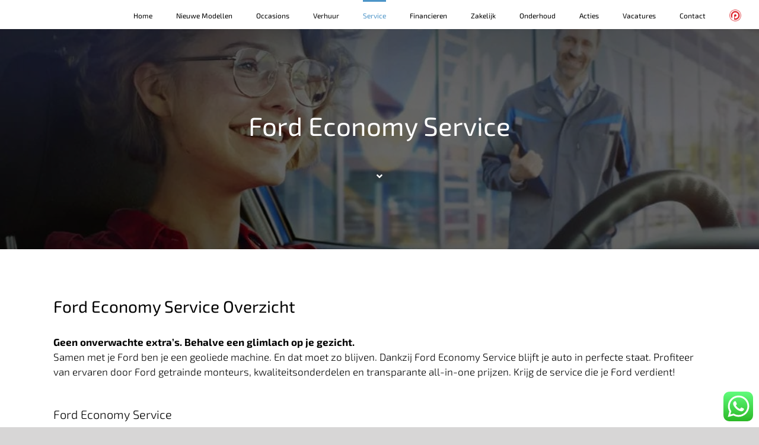

--- FILE ---
content_type: text/html; charset=utf-8
request_url: https://www.google.com/recaptcha/api2/anchor?ar=1&k=6LfNSq4ZAAAAANEziLx3k0MJaHYWG6_6vQ05bftI&co=aHR0cHM6Ly9hdXRvenV0cGhlbi1sb2NoZW0ubmw6NDQz&hl=en&v=PoyoqOPhxBO7pBk68S4YbpHZ&size=invisible&anchor-ms=20000&execute-ms=30000&cb=jjapfum6cujv
body_size: 48582
content:
<!DOCTYPE HTML><html dir="ltr" lang="en"><head><meta http-equiv="Content-Type" content="text/html; charset=UTF-8">
<meta http-equiv="X-UA-Compatible" content="IE=edge">
<title>reCAPTCHA</title>
<style type="text/css">
/* cyrillic-ext */
@font-face {
  font-family: 'Roboto';
  font-style: normal;
  font-weight: 400;
  font-stretch: 100%;
  src: url(//fonts.gstatic.com/s/roboto/v48/KFO7CnqEu92Fr1ME7kSn66aGLdTylUAMa3GUBHMdazTgWw.woff2) format('woff2');
  unicode-range: U+0460-052F, U+1C80-1C8A, U+20B4, U+2DE0-2DFF, U+A640-A69F, U+FE2E-FE2F;
}
/* cyrillic */
@font-face {
  font-family: 'Roboto';
  font-style: normal;
  font-weight: 400;
  font-stretch: 100%;
  src: url(//fonts.gstatic.com/s/roboto/v48/KFO7CnqEu92Fr1ME7kSn66aGLdTylUAMa3iUBHMdazTgWw.woff2) format('woff2');
  unicode-range: U+0301, U+0400-045F, U+0490-0491, U+04B0-04B1, U+2116;
}
/* greek-ext */
@font-face {
  font-family: 'Roboto';
  font-style: normal;
  font-weight: 400;
  font-stretch: 100%;
  src: url(//fonts.gstatic.com/s/roboto/v48/KFO7CnqEu92Fr1ME7kSn66aGLdTylUAMa3CUBHMdazTgWw.woff2) format('woff2');
  unicode-range: U+1F00-1FFF;
}
/* greek */
@font-face {
  font-family: 'Roboto';
  font-style: normal;
  font-weight: 400;
  font-stretch: 100%;
  src: url(//fonts.gstatic.com/s/roboto/v48/KFO7CnqEu92Fr1ME7kSn66aGLdTylUAMa3-UBHMdazTgWw.woff2) format('woff2');
  unicode-range: U+0370-0377, U+037A-037F, U+0384-038A, U+038C, U+038E-03A1, U+03A3-03FF;
}
/* math */
@font-face {
  font-family: 'Roboto';
  font-style: normal;
  font-weight: 400;
  font-stretch: 100%;
  src: url(//fonts.gstatic.com/s/roboto/v48/KFO7CnqEu92Fr1ME7kSn66aGLdTylUAMawCUBHMdazTgWw.woff2) format('woff2');
  unicode-range: U+0302-0303, U+0305, U+0307-0308, U+0310, U+0312, U+0315, U+031A, U+0326-0327, U+032C, U+032F-0330, U+0332-0333, U+0338, U+033A, U+0346, U+034D, U+0391-03A1, U+03A3-03A9, U+03B1-03C9, U+03D1, U+03D5-03D6, U+03F0-03F1, U+03F4-03F5, U+2016-2017, U+2034-2038, U+203C, U+2040, U+2043, U+2047, U+2050, U+2057, U+205F, U+2070-2071, U+2074-208E, U+2090-209C, U+20D0-20DC, U+20E1, U+20E5-20EF, U+2100-2112, U+2114-2115, U+2117-2121, U+2123-214F, U+2190, U+2192, U+2194-21AE, U+21B0-21E5, U+21F1-21F2, U+21F4-2211, U+2213-2214, U+2216-22FF, U+2308-230B, U+2310, U+2319, U+231C-2321, U+2336-237A, U+237C, U+2395, U+239B-23B7, U+23D0, U+23DC-23E1, U+2474-2475, U+25AF, U+25B3, U+25B7, U+25BD, U+25C1, U+25CA, U+25CC, U+25FB, U+266D-266F, U+27C0-27FF, U+2900-2AFF, U+2B0E-2B11, U+2B30-2B4C, U+2BFE, U+3030, U+FF5B, U+FF5D, U+1D400-1D7FF, U+1EE00-1EEFF;
}
/* symbols */
@font-face {
  font-family: 'Roboto';
  font-style: normal;
  font-weight: 400;
  font-stretch: 100%;
  src: url(//fonts.gstatic.com/s/roboto/v48/KFO7CnqEu92Fr1ME7kSn66aGLdTylUAMaxKUBHMdazTgWw.woff2) format('woff2');
  unicode-range: U+0001-000C, U+000E-001F, U+007F-009F, U+20DD-20E0, U+20E2-20E4, U+2150-218F, U+2190, U+2192, U+2194-2199, U+21AF, U+21E6-21F0, U+21F3, U+2218-2219, U+2299, U+22C4-22C6, U+2300-243F, U+2440-244A, U+2460-24FF, U+25A0-27BF, U+2800-28FF, U+2921-2922, U+2981, U+29BF, U+29EB, U+2B00-2BFF, U+4DC0-4DFF, U+FFF9-FFFB, U+10140-1018E, U+10190-1019C, U+101A0, U+101D0-101FD, U+102E0-102FB, U+10E60-10E7E, U+1D2C0-1D2D3, U+1D2E0-1D37F, U+1F000-1F0FF, U+1F100-1F1AD, U+1F1E6-1F1FF, U+1F30D-1F30F, U+1F315, U+1F31C, U+1F31E, U+1F320-1F32C, U+1F336, U+1F378, U+1F37D, U+1F382, U+1F393-1F39F, U+1F3A7-1F3A8, U+1F3AC-1F3AF, U+1F3C2, U+1F3C4-1F3C6, U+1F3CA-1F3CE, U+1F3D4-1F3E0, U+1F3ED, U+1F3F1-1F3F3, U+1F3F5-1F3F7, U+1F408, U+1F415, U+1F41F, U+1F426, U+1F43F, U+1F441-1F442, U+1F444, U+1F446-1F449, U+1F44C-1F44E, U+1F453, U+1F46A, U+1F47D, U+1F4A3, U+1F4B0, U+1F4B3, U+1F4B9, U+1F4BB, U+1F4BF, U+1F4C8-1F4CB, U+1F4D6, U+1F4DA, U+1F4DF, U+1F4E3-1F4E6, U+1F4EA-1F4ED, U+1F4F7, U+1F4F9-1F4FB, U+1F4FD-1F4FE, U+1F503, U+1F507-1F50B, U+1F50D, U+1F512-1F513, U+1F53E-1F54A, U+1F54F-1F5FA, U+1F610, U+1F650-1F67F, U+1F687, U+1F68D, U+1F691, U+1F694, U+1F698, U+1F6AD, U+1F6B2, U+1F6B9-1F6BA, U+1F6BC, U+1F6C6-1F6CF, U+1F6D3-1F6D7, U+1F6E0-1F6EA, U+1F6F0-1F6F3, U+1F6F7-1F6FC, U+1F700-1F7FF, U+1F800-1F80B, U+1F810-1F847, U+1F850-1F859, U+1F860-1F887, U+1F890-1F8AD, U+1F8B0-1F8BB, U+1F8C0-1F8C1, U+1F900-1F90B, U+1F93B, U+1F946, U+1F984, U+1F996, U+1F9E9, U+1FA00-1FA6F, U+1FA70-1FA7C, U+1FA80-1FA89, U+1FA8F-1FAC6, U+1FACE-1FADC, U+1FADF-1FAE9, U+1FAF0-1FAF8, U+1FB00-1FBFF;
}
/* vietnamese */
@font-face {
  font-family: 'Roboto';
  font-style: normal;
  font-weight: 400;
  font-stretch: 100%;
  src: url(//fonts.gstatic.com/s/roboto/v48/KFO7CnqEu92Fr1ME7kSn66aGLdTylUAMa3OUBHMdazTgWw.woff2) format('woff2');
  unicode-range: U+0102-0103, U+0110-0111, U+0128-0129, U+0168-0169, U+01A0-01A1, U+01AF-01B0, U+0300-0301, U+0303-0304, U+0308-0309, U+0323, U+0329, U+1EA0-1EF9, U+20AB;
}
/* latin-ext */
@font-face {
  font-family: 'Roboto';
  font-style: normal;
  font-weight: 400;
  font-stretch: 100%;
  src: url(//fonts.gstatic.com/s/roboto/v48/KFO7CnqEu92Fr1ME7kSn66aGLdTylUAMa3KUBHMdazTgWw.woff2) format('woff2');
  unicode-range: U+0100-02BA, U+02BD-02C5, U+02C7-02CC, U+02CE-02D7, U+02DD-02FF, U+0304, U+0308, U+0329, U+1D00-1DBF, U+1E00-1E9F, U+1EF2-1EFF, U+2020, U+20A0-20AB, U+20AD-20C0, U+2113, U+2C60-2C7F, U+A720-A7FF;
}
/* latin */
@font-face {
  font-family: 'Roboto';
  font-style: normal;
  font-weight: 400;
  font-stretch: 100%;
  src: url(//fonts.gstatic.com/s/roboto/v48/KFO7CnqEu92Fr1ME7kSn66aGLdTylUAMa3yUBHMdazQ.woff2) format('woff2');
  unicode-range: U+0000-00FF, U+0131, U+0152-0153, U+02BB-02BC, U+02C6, U+02DA, U+02DC, U+0304, U+0308, U+0329, U+2000-206F, U+20AC, U+2122, U+2191, U+2193, U+2212, U+2215, U+FEFF, U+FFFD;
}
/* cyrillic-ext */
@font-face {
  font-family: 'Roboto';
  font-style: normal;
  font-weight: 500;
  font-stretch: 100%;
  src: url(//fonts.gstatic.com/s/roboto/v48/KFO7CnqEu92Fr1ME7kSn66aGLdTylUAMa3GUBHMdazTgWw.woff2) format('woff2');
  unicode-range: U+0460-052F, U+1C80-1C8A, U+20B4, U+2DE0-2DFF, U+A640-A69F, U+FE2E-FE2F;
}
/* cyrillic */
@font-face {
  font-family: 'Roboto';
  font-style: normal;
  font-weight: 500;
  font-stretch: 100%;
  src: url(//fonts.gstatic.com/s/roboto/v48/KFO7CnqEu92Fr1ME7kSn66aGLdTylUAMa3iUBHMdazTgWw.woff2) format('woff2');
  unicode-range: U+0301, U+0400-045F, U+0490-0491, U+04B0-04B1, U+2116;
}
/* greek-ext */
@font-face {
  font-family: 'Roboto';
  font-style: normal;
  font-weight: 500;
  font-stretch: 100%;
  src: url(//fonts.gstatic.com/s/roboto/v48/KFO7CnqEu92Fr1ME7kSn66aGLdTylUAMa3CUBHMdazTgWw.woff2) format('woff2');
  unicode-range: U+1F00-1FFF;
}
/* greek */
@font-face {
  font-family: 'Roboto';
  font-style: normal;
  font-weight: 500;
  font-stretch: 100%;
  src: url(//fonts.gstatic.com/s/roboto/v48/KFO7CnqEu92Fr1ME7kSn66aGLdTylUAMa3-UBHMdazTgWw.woff2) format('woff2');
  unicode-range: U+0370-0377, U+037A-037F, U+0384-038A, U+038C, U+038E-03A1, U+03A3-03FF;
}
/* math */
@font-face {
  font-family: 'Roboto';
  font-style: normal;
  font-weight: 500;
  font-stretch: 100%;
  src: url(//fonts.gstatic.com/s/roboto/v48/KFO7CnqEu92Fr1ME7kSn66aGLdTylUAMawCUBHMdazTgWw.woff2) format('woff2');
  unicode-range: U+0302-0303, U+0305, U+0307-0308, U+0310, U+0312, U+0315, U+031A, U+0326-0327, U+032C, U+032F-0330, U+0332-0333, U+0338, U+033A, U+0346, U+034D, U+0391-03A1, U+03A3-03A9, U+03B1-03C9, U+03D1, U+03D5-03D6, U+03F0-03F1, U+03F4-03F5, U+2016-2017, U+2034-2038, U+203C, U+2040, U+2043, U+2047, U+2050, U+2057, U+205F, U+2070-2071, U+2074-208E, U+2090-209C, U+20D0-20DC, U+20E1, U+20E5-20EF, U+2100-2112, U+2114-2115, U+2117-2121, U+2123-214F, U+2190, U+2192, U+2194-21AE, U+21B0-21E5, U+21F1-21F2, U+21F4-2211, U+2213-2214, U+2216-22FF, U+2308-230B, U+2310, U+2319, U+231C-2321, U+2336-237A, U+237C, U+2395, U+239B-23B7, U+23D0, U+23DC-23E1, U+2474-2475, U+25AF, U+25B3, U+25B7, U+25BD, U+25C1, U+25CA, U+25CC, U+25FB, U+266D-266F, U+27C0-27FF, U+2900-2AFF, U+2B0E-2B11, U+2B30-2B4C, U+2BFE, U+3030, U+FF5B, U+FF5D, U+1D400-1D7FF, U+1EE00-1EEFF;
}
/* symbols */
@font-face {
  font-family: 'Roboto';
  font-style: normal;
  font-weight: 500;
  font-stretch: 100%;
  src: url(//fonts.gstatic.com/s/roboto/v48/KFO7CnqEu92Fr1ME7kSn66aGLdTylUAMaxKUBHMdazTgWw.woff2) format('woff2');
  unicode-range: U+0001-000C, U+000E-001F, U+007F-009F, U+20DD-20E0, U+20E2-20E4, U+2150-218F, U+2190, U+2192, U+2194-2199, U+21AF, U+21E6-21F0, U+21F3, U+2218-2219, U+2299, U+22C4-22C6, U+2300-243F, U+2440-244A, U+2460-24FF, U+25A0-27BF, U+2800-28FF, U+2921-2922, U+2981, U+29BF, U+29EB, U+2B00-2BFF, U+4DC0-4DFF, U+FFF9-FFFB, U+10140-1018E, U+10190-1019C, U+101A0, U+101D0-101FD, U+102E0-102FB, U+10E60-10E7E, U+1D2C0-1D2D3, U+1D2E0-1D37F, U+1F000-1F0FF, U+1F100-1F1AD, U+1F1E6-1F1FF, U+1F30D-1F30F, U+1F315, U+1F31C, U+1F31E, U+1F320-1F32C, U+1F336, U+1F378, U+1F37D, U+1F382, U+1F393-1F39F, U+1F3A7-1F3A8, U+1F3AC-1F3AF, U+1F3C2, U+1F3C4-1F3C6, U+1F3CA-1F3CE, U+1F3D4-1F3E0, U+1F3ED, U+1F3F1-1F3F3, U+1F3F5-1F3F7, U+1F408, U+1F415, U+1F41F, U+1F426, U+1F43F, U+1F441-1F442, U+1F444, U+1F446-1F449, U+1F44C-1F44E, U+1F453, U+1F46A, U+1F47D, U+1F4A3, U+1F4B0, U+1F4B3, U+1F4B9, U+1F4BB, U+1F4BF, U+1F4C8-1F4CB, U+1F4D6, U+1F4DA, U+1F4DF, U+1F4E3-1F4E6, U+1F4EA-1F4ED, U+1F4F7, U+1F4F9-1F4FB, U+1F4FD-1F4FE, U+1F503, U+1F507-1F50B, U+1F50D, U+1F512-1F513, U+1F53E-1F54A, U+1F54F-1F5FA, U+1F610, U+1F650-1F67F, U+1F687, U+1F68D, U+1F691, U+1F694, U+1F698, U+1F6AD, U+1F6B2, U+1F6B9-1F6BA, U+1F6BC, U+1F6C6-1F6CF, U+1F6D3-1F6D7, U+1F6E0-1F6EA, U+1F6F0-1F6F3, U+1F6F7-1F6FC, U+1F700-1F7FF, U+1F800-1F80B, U+1F810-1F847, U+1F850-1F859, U+1F860-1F887, U+1F890-1F8AD, U+1F8B0-1F8BB, U+1F8C0-1F8C1, U+1F900-1F90B, U+1F93B, U+1F946, U+1F984, U+1F996, U+1F9E9, U+1FA00-1FA6F, U+1FA70-1FA7C, U+1FA80-1FA89, U+1FA8F-1FAC6, U+1FACE-1FADC, U+1FADF-1FAE9, U+1FAF0-1FAF8, U+1FB00-1FBFF;
}
/* vietnamese */
@font-face {
  font-family: 'Roboto';
  font-style: normal;
  font-weight: 500;
  font-stretch: 100%;
  src: url(//fonts.gstatic.com/s/roboto/v48/KFO7CnqEu92Fr1ME7kSn66aGLdTylUAMa3OUBHMdazTgWw.woff2) format('woff2');
  unicode-range: U+0102-0103, U+0110-0111, U+0128-0129, U+0168-0169, U+01A0-01A1, U+01AF-01B0, U+0300-0301, U+0303-0304, U+0308-0309, U+0323, U+0329, U+1EA0-1EF9, U+20AB;
}
/* latin-ext */
@font-face {
  font-family: 'Roboto';
  font-style: normal;
  font-weight: 500;
  font-stretch: 100%;
  src: url(//fonts.gstatic.com/s/roboto/v48/KFO7CnqEu92Fr1ME7kSn66aGLdTylUAMa3KUBHMdazTgWw.woff2) format('woff2');
  unicode-range: U+0100-02BA, U+02BD-02C5, U+02C7-02CC, U+02CE-02D7, U+02DD-02FF, U+0304, U+0308, U+0329, U+1D00-1DBF, U+1E00-1E9F, U+1EF2-1EFF, U+2020, U+20A0-20AB, U+20AD-20C0, U+2113, U+2C60-2C7F, U+A720-A7FF;
}
/* latin */
@font-face {
  font-family: 'Roboto';
  font-style: normal;
  font-weight: 500;
  font-stretch: 100%;
  src: url(//fonts.gstatic.com/s/roboto/v48/KFO7CnqEu92Fr1ME7kSn66aGLdTylUAMa3yUBHMdazQ.woff2) format('woff2');
  unicode-range: U+0000-00FF, U+0131, U+0152-0153, U+02BB-02BC, U+02C6, U+02DA, U+02DC, U+0304, U+0308, U+0329, U+2000-206F, U+20AC, U+2122, U+2191, U+2193, U+2212, U+2215, U+FEFF, U+FFFD;
}
/* cyrillic-ext */
@font-face {
  font-family: 'Roboto';
  font-style: normal;
  font-weight: 900;
  font-stretch: 100%;
  src: url(//fonts.gstatic.com/s/roboto/v48/KFO7CnqEu92Fr1ME7kSn66aGLdTylUAMa3GUBHMdazTgWw.woff2) format('woff2');
  unicode-range: U+0460-052F, U+1C80-1C8A, U+20B4, U+2DE0-2DFF, U+A640-A69F, U+FE2E-FE2F;
}
/* cyrillic */
@font-face {
  font-family: 'Roboto';
  font-style: normal;
  font-weight: 900;
  font-stretch: 100%;
  src: url(//fonts.gstatic.com/s/roboto/v48/KFO7CnqEu92Fr1ME7kSn66aGLdTylUAMa3iUBHMdazTgWw.woff2) format('woff2');
  unicode-range: U+0301, U+0400-045F, U+0490-0491, U+04B0-04B1, U+2116;
}
/* greek-ext */
@font-face {
  font-family: 'Roboto';
  font-style: normal;
  font-weight: 900;
  font-stretch: 100%;
  src: url(//fonts.gstatic.com/s/roboto/v48/KFO7CnqEu92Fr1ME7kSn66aGLdTylUAMa3CUBHMdazTgWw.woff2) format('woff2');
  unicode-range: U+1F00-1FFF;
}
/* greek */
@font-face {
  font-family: 'Roboto';
  font-style: normal;
  font-weight: 900;
  font-stretch: 100%;
  src: url(//fonts.gstatic.com/s/roboto/v48/KFO7CnqEu92Fr1ME7kSn66aGLdTylUAMa3-UBHMdazTgWw.woff2) format('woff2');
  unicode-range: U+0370-0377, U+037A-037F, U+0384-038A, U+038C, U+038E-03A1, U+03A3-03FF;
}
/* math */
@font-face {
  font-family: 'Roboto';
  font-style: normal;
  font-weight: 900;
  font-stretch: 100%;
  src: url(//fonts.gstatic.com/s/roboto/v48/KFO7CnqEu92Fr1ME7kSn66aGLdTylUAMawCUBHMdazTgWw.woff2) format('woff2');
  unicode-range: U+0302-0303, U+0305, U+0307-0308, U+0310, U+0312, U+0315, U+031A, U+0326-0327, U+032C, U+032F-0330, U+0332-0333, U+0338, U+033A, U+0346, U+034D, U+0391-03A1, U+03A3-03A9, U+03B1-03C9, U+03D1, U+03D5-03D6, U+03F0-03F1, U+03F4-03F5, U+2016-2017, U+2034-2038, U+203C, U+2040, U+2043, U+2047, U+2050, U+2057, U+205F, U+2070-2071, U+2074-208E, U+2090-209C, U+20D0-20DC, U+20E1, U+20E5-20EF, U+2100-2112, U+2114-2115, U+2117-2121, U+2123-214F, U+2190, U+2192, U+2194-21AE, U+21B0-21E5, U+21F1-21F2, U+21F4-2211, U+2213-2214, U+2216-22FF, U+2308-230B, U+2310, U+2319, U+231C-2321, U+2336-237A, U+237C, U+2395, U+239B-23B7, U+23D0, U+23DC-23E1, U+2474-2475, U+25AF, U+25B3, U+25B7, U+25BD, U+25C1, U+25CA, U+25CC, U+25FB, U+266D-266F, U+27C0-27FF, U+2900-2AFF, U+2B0E-2B11, U+2B30-2B4C, U+2BFE, U+3030, U+FF5B, U+FF5D, U+1D400-1D7FF, U+1EE00-1EEFF;
}
/* symbols */
@font-face {
  font-family: 'Roboto';
  font-style: normal;
  font-weight: 900;
  font-stretch: 100%;
  src: url(//fonts.gstatic.com/s/roboto/v48/KFO7CnqEu92Fr1ME7kSn66aGLdTylUAMaxKUBHMdazTgWw.woff2) format('woff2');
  unicode-range: U+0001-000C, U+000E-001F, U+007F-009F, U+20DD-20E0, U+20E2-20E4, U+2150-218F, U+2190, U+2192, U+2194-2199, U+21AF, U+21E6-21F0, U+21F3, U+2218-2219, U+2299, U+22C4-22C6, U+2300-243F, U+2440-244A, U+2460-24FF, U+25A0-27BF, U+2800-28FF, U+2921-2922, U+2981, U+29BF, U+29EB, U+2B00-2BFF, U+4DC0-4DFF, U+FFF9-FFFB, U+10140-1018E, U+10190-1019C, U+101A0, U+101D0-101FD, U+102E0-102FB, U+10E60-10E7E, U+1D2C0-1D2D3, U+1D2E0-1D37F, U+1F000-1F0FF, U+1F100-1F1AD, U+1F1E6-1F1FF, U+1F30D-1F30F, U+1F315, U+1F31C, U+1F31E, U+1F320-1F32C, U+1F336, U+1F378, U+1F37D, U+1F382, U+1F393-1F39F, U+1F3A7-1F3A8, U+1F3AC-1F3AF, U+1F3C2, U+1F3C4-1F3C6, U+1F3CA-1F3CE, U+1F3D4-1F3E0, U+1F3ED, U+1F3F1-1F3F3, U+1F3F5-1F3F7, U+1F408, U+1F415, U+1F41F, U+1F426, U+1F43F, U+1F441-1F442, U+1F444, U+1F446-1F449, U+1F44C-1F44E, U+1F453, U+1F46A, U+1F47D, U+1F4A3, U+1F4B0, U+1F4B3, U+1F4B9, U+1F4BB, U+1F4BF, U+1F4C8-1F4CB, U+1F4D6, U+1F4DA, U+1F4DF, U+1F4E3-1F4E6, U+1F4EA-1F4ED, U+1F4F7, U+1F4F9-1F4FB, U+1F4FD-1F4FE, U+1F503, U+1F507-1F50B, U+1F50D, U+1F512-1F513, U+1F53E-1F54A, U+1F54F-1F5FA, U+1F610, U+1F650-1F67F, U+1F687, U+1F68D, U+1F691, U+1F694, U+1F698, U+1F6AD, U+1F6B2, U+1F6B9-1F6BA, U+1F6BC, U+1F6C6-1F6CF, U+1F6D3-1F6D7, U+1F6E0-1F6EA, U+1F6F0-1F6F3, U+1F6F7-1F6FC, U+1F700-1F7FF, U+1F800-1F80B, U+1F810-1F847, U+1F850-1F859, U+1F860-1F887, U+1F890-1F8AD, U+1F8B0-1F8BB, U+1F8C0-1F8C1, U+1F900-1F90B, U+1F93B, U+1F946, U+1F984, U+1F996, U+1F9E9, U+1FA00-1FA6F, U+1FA70-1FA7C, U+1FA80-1FA89, U+1FA8F-1FAC6, U+1FACE-1FADC, U+1FADF-1FAE9, U+1FAF0-1FAF8, U+1FB00-1FBFF;
}
/* vietnamese */
@font-face {
  font-family: 'Roboto';
  font-style: normal;
  font-weight: 900;
  font-stretch: 100%;
  src: url(//fonts.gstatic.com/s/roboto/v48/KFO7CnqEu92Fr1ME7kSn66aGLdTylUAMa3OUBHMdazTgWw.woff2) format('woff2');
  unicode-range: U+0102-0103, U+0110-0111, U+0128-0129, U+0168-0169, U+01A0-01A1, U+01AF-01B0, U+0300-0301, U+0303-0304, U+0308-0309, U+0323, U+0329, U+1EA0-1EF9, U+20AB;
}
/* latin-ext */
@font-face {
  font-family: 'Roboto';
  font-style: normal;
  font-weight: 900;
  font-stretch: 100%;
  src: url(//fonts.gstatic.com/s/roboto/v48/KFO7CnqEu92Fr1ME7kSn66aGLdTylUAMa3KUBHMdazTgWw.woff2) format('woff2');
  unicode-range: U+0100-02BA, U+02BD-02C5, U+02C7-02CC, U+02CE-02D7, U+02DD-02FF, U+0304, U+0308, U+0329, U+1D00-1DBF, U+1E00-1E9F, U+1EF2-1EFF, U+2020, U+20A0-20AB, U+20AD-20C0, U+2113, U+2C60-2C7F, U+A720-A7FF;
}
/* latin */
@font-face {
  font-family: 'Roboto';
  font-style: normal;
  font-weight: 900;
  font-stretch: 100%;
  src: url(//fonts.gstatic.com/s/roboto/v48/KFO7CnqEu92Fr1ME7kSn66aGLdTylUAMa3yUBHMdazQ.woff2) format('woff2');
  unicode-range: U+0000-00FF, U+0131, U+0152-0153, U+02BB-02BC, U+02C6, U+02DA, U+02DC, U+0304, U+0308, U+0329, U+2000-206F, U+20AC, U+2122, U+2191, U+2193, U+2212, U+2215, U+FEFF, U+FFFD;
}

</style>
<link rel="stylesheet" type="text/css" href="https://www.gstatic.com/recaptcha/releases/PoyoqOPhxBO7pBk68S4YbpHZ/styles__ltr.css">
<script nonce="WtqwyfXPA25bGjumBM1CzA" type="text/javascript">window['__recaptcha_api'] = 'https://www.google.com/recaptcha/api2/';</script>
<script type="text/javascript" src="https://www.gstatic.com/recaptcha/releases/PoyoqOPhxBO7pBk68S4YbpHZ/recaptcha__en.js" nonce="WtqwyfXPA25bGjumBM1CzA">
      
    </script></head>
<body><div id="rc-anchor-alert" class="rc-anchor-alert"></div>
<input type="hidden" id="recaptcha-token" value="[base64]">
<script type="text/javascript" nonce="WtqwyfXPA25bGjumBM1CzA">
      recaptcha.anchor.Main.init("[\x22ainput\x22,[\x22bgdata\x22,\x22\x22,\[base64]/[base64]/bmV3IFpbdF0obVswXSk6Sz09Mj9uZXcgWlt0XShtWzBdLG1bMV0pOks9PTM/bmV3IFpbdF0obVswXSxtWzFdLG1bMl0pOks9PTQ/[base64]/[base64]/[base64]/[base64]/[base64]/[base64]/[base64]/[base64]/[base64]/[base64]/[base64]/[base64]/[base64]/[base64]\\u003d\\u003d\x22,\[base64]\x22,\x22w7nCkVTClEbDlsOSw7cRRcK3VMKfNG3CkTM7w5HCm8OowpRjw6vDqMKAwoDDvnEQNcOAwoLCr8Kow51cW8O4U0PCmMO+IyrDhcKWf8K0SUdwUkdAw54EY3pUcMOjfsK/w7PCrsKVw5YBdcKLQcKEKSJfG8Kmw4zDuWfDkUHCvnvChGpgPcKKZsOew71Jw40pwpV7ICnCpcKKaQfDjsKQasKuw7BPw7htNMK0w4HCvsO2wrbDigHDsMKMw5LCscKQYn/[base64]/DunR6J1MxcsKaw4BeQDsWIsKRajbDg8KlLVXCs8KLI8O7OFDDtcKcw6V2EcKJw7Rmwr3Drmxpw4XCg2bDhmTCp8KYw5fCtDh4BMOlw5AUeyPCs8KuB2YBw5MeIcOrUTNGZsOkwo1PcMK3w4/[base64]/CicOxw4rCkjXDuDfDmBnCrsOlwodlw6Acw5/[base64]/CksK1wpNjw4MEwoNAw4zDgXnCiWDDpl7DrcKZw7rDmTB1wo9pd8KzKcK4BcO6wqzCicK5ecKFwoVrO0l6OcKzDcOcw6wLwoJBY8K1woU/bCV/w5BrVsKXwp0uw5XDpHt/bDjCo8K2woTClcOHKA/CrMOpwpMfwpEOw6p1EcODRzJ0NcOGRsKAJsO+ATzCimUHw53DkWIHw6VswrYEw6DCmnwsG8O3wrbDpXoYwoLCp2zCncKAJkXDg8K8OWNHUXIjJ8K/wp/DhXPCm8OYw5HCrV3CmcOHRAHDsiJpw7pCw55lwqbCoMOMwrg2McKjfD3CoBzCnxDCvTDDvnBuw4PDkcK+axomw5sxVMOtwqIBVcOMb3hSX8O2CMO1ZMOaw4LCk2/DtAsGP8OCDSDCusKswrPDiVBLwrdOO8O+GMOvw5nDvzEsw5TDsS1uw5jCnsKKwpjDvcOSwpjCq2nDpztyw4DClSrCk8K3AlwFw7DDscOEFk7CgcKxw60GJW/DiEHClMOgwoHClBcPwoPClCbCu8OZwo4UwrAxw4nDvCsLI8Kjw5jDv0V4MMOEN8KPCTjDvMKAcCzCkcKfw6UfwpYOLgfDmcK/woUXRsOXwpYXU8KcYMOGCsOEGzBSw70TwrRFw5jDk2PDlU/Cj8Oqwq3Cg8KUGMKuw63CmDnDmcO6b8OAVGUKNxo2EcKzwrrCqiwpw6TCgHzCjhLCiC4swqHDgcKNwrR1EGl+w4jCkFHCj8KFKkRtw5tuQ8OHw5sbwqx/w7rCik/Dl25Xw5s6wpw+w4rDnMKWwo7DicKGw6EoN8KIwrPCiCHDn8O8VFPCp0LDq8OtByLCrsKmZX/[base64]/[base64]/CgFd7wp8wGcOpwrfCtgPDicO8w6Ehwro6w5xFw7kowo7DkcOfw5bCscOEAMKAw4djw5jCkBgsScO9HsK/w7TDgsKzwqfDt8KvXsK1w5vCjQNWwrVJwoVzUzXDi3DDsTdCJRYmw5t7OcORDsKAw5xgN8KiIMO4dQI+w5DCocKpw4jDpnXDjinDlm5jw6Z4wohpwovCqxJWwrbCtDY7KMK1wrNOwpXCg8Kgw64ZwqQZDsOydVvDgkN3McKoPRUcwq7CmcOmbcOUOVQ/w5dzQsKqBsKzw4ZOwq/CicO2XQ8ew4EFwovCiSbCosOXQMOMGj/DgMObwop8w7Q0w5fDulzDjnJMw5A4AgDDmWQXHsKcw6nDmkYFwq7CmMOFWx8fw6/CsMOvw57DocOKThRnwp8Pw5rDsTwxVTDDkwHCscKTwoPCmiN/DMKoLMOKwobDrXXCmVHCu8KKCg8ew6lEHzDDnMKLC8K+w6rDtXbDpcKDw4oxUANrw4zCmMOhw6k+w5rDpEjDhjbChEQOw6jDicKqw4rDhMKCw4LCjAIswrYdSMKWFmrCl3zDhkoZwo4GDVc8V8KWwrlJLFU/[base64]/wopDbVIMw5Nww7vCoALCsB5RHiEoNi/CucKJTMOmwqFjE8KUcMOFbm96e8O6c0YjwrA6woUjbcKodsOIwqXCpmDCog0bKsK3wr3DkgQRe8KgU8OAdHxmw67DlcOBMUrDucKcw70DXjbDnsKTw4FXT8KANxDDjXBqwoxswrHDp8O0dsOBwqTChcK1wp/CsS97w4LCk8OrNS7DmcKUw7oiKcKeNQwfJMKLVcO3w5nDrXkvP8O7T8O3w5rCkUXCgMOTZ8OSIx/DisKYC8Kzw7c3VggZQ8KdFMOFw5bCuMK3wqlLaMO2VcOAw6UWw7nDucKNQ27DkzsQwrBDMXVJw5jDngbChcOvOgFbw5QwSWbDv8OTw7/[base64]/wrwxw77Cs8Ocw78lwqvDkysvwpLCkj/CvBbCscKEwo1Xwo/CrcOlwqBZw5rDkMOAw5bDvMOWSMKxC0DDrw4FwrvCgMKEwodnw6PDt8Otw7t6LDbCsMKvw6A3wpkjwq/ColYUw79FwqPCimVzwoUHAE/DicOXw51VK2NSwrLCi8OlNV9WL8KdwosXw5VyWSdzU8OlwqYsFllIYzJUwrxFA8Ovw6JVw4Epw53CvcKjw591OsK0a2zDrMO9w4DCt8KKw7pWCsOqe8Oew4nCmxNIKsKXwrTDmsKpwoAOwqLDizpQUMKhYGklT8OCw6Q/P8OgRMO8IUHCnVF9I8KQdi7Dm8OSJwLCr8Oaw53DucKICMO8wpbDjWLCtMO2w7nDkhHDp2DCssO6OsK3w4YhSztIwqQ1FQc4w5rCgsKew7zDsMKdw5rDrcKnwqJdTsOew5nCrsOdw51iVHLDgCUUJkRmw5kywpBvwpfCn27Dok0jGC7Du8OnXgrCvA/[base64]/CrcO5LcK2YR0jd1fDksKJw74tGcOFw67Cl0HCr8ODw73CosKnw4DDm8KZw6HCiMKfwq8Vwo91wq3DjMOccUDDhsOFDjQowo4ROQhOw5/DmXrChVLDuMO/[base64]/Crg9nGcOybMO+Kh/Dj1fCksOBwrzDv8KZwr/[base64]/[base64]/woRQwpMyVmk2w54fUWsCBcKVPsOYFHJww5LDtsO9w67CtTESc8O+RzrCrcOBFMKZXljDvsOZwoROC8ODScKew6MobsKNK8KWw7IWw7sYwqjDtcOEwqbClBHDmcKzw51/JMKkY8KLI8KzEDrDucKLEzhGS1Qiw4c4w6rDq8OSwoAMw6LCmhkrwqjChsOfwo3DkMOhwr/ChMKeHsKBFcOof28mYcKFO8KABcKxw7s1w7InTCIJUMKaw5U4eMOmw7jDp8Ojw7UFNATCuMOUUcKzwqLDqG/[base64]/RCZswqbCu8KSMEXDgMOQw6XDvcOtH3tmQx7CusKxXsO1c3xZOlkdwp/CrBcpwrfDnsOrWDguw4DCncKVwo5Vw68Gw5LCmGxTw4kePjhqw6jDocKbwqHCqH7DvTdudsO/BMOuwpLDtMODw5EwFXN6OQkLfcKeecK2G8KPKHTCisOQRcOiKMKYwoPDsBzCnV8uYU0bw63DsMOJNQnCscK6Mm7CnsKmaynDuQrCm1/CrgbCmsKKwp44w7jCsUlibEvDlsObWsKLwq9JJWfCgcOnJxcDw5wBNz5HDX0Aw6nDrMOEwoogwo7Ck8OmQsO2PMKrdSvDjcKZf8OaO8Ovwo12UBbDs8OHQMOXIMOrwpFAKnNSwq7DtwcDT8KPwrbDlsK2w4low6/DjmlmLRIQKsKuP8OBw5c/[base64]/[base64]/DrMOqw4xzOsOCTC/DtjTCpRLCkn3Dv3pPwopRXyklD8K9wqDDrCTDvRI3wpTCs1/Dn8KxKMKBwpEvw5/DmsKcwrQgwqPCn8Kgw45ww7xzwq7DtMOyw4HCtRDDsjjCo8OAUxTCk8OeCsOPwonCnnrDiMOWwpcOLMO/w6cdUMKaS8Kbw5UQE8KPwrDDsMOsBCfChlTDv0cCwqQATkw+KhrDrlnClsOePgxNw6I5wpV/w5XDpMKhw5cAI8KJw7R5w6QkwrbCpU3Cu3PCssOow4rDsEvChsOlwpDCuivCocOtTsKYLgDCm2nClHnDrMOkBnFpwrPDi8OYw4ZDfg1twpHDm1rDn8KbWRfCtMOEw4zCnsKCwpPCrsO+wrIMwp/Cnm3CoA/Cm23DosKmGTTDgsKaBMO1EsKjPn9Qw7HClG7DtQs3w6LCgsKmwrVXL8KABzc1LMKsw4IWwpfCtcOZWMKrYgllwo3Dnk/DnlY+ACnDssOlw41Rw5p6w6zCiUnCksK6UsOUwrkODsOVOsO1w4bDg2cZOsO9Ux/Cl0vDpWwReMOBwrXDq08dK8KuwrlhdcOXXinDo8OdPMKKE8OvL3zDvcOiHcOqRmQwWDfDucK4CsOFw44sUTVww7UvBcKCw4PDqMK1L8KPwooATHPDrxXCgn9XAMKcA8OrwpTDsCvDoMKgAcO+JSTCmMKZJnMZSGfDmSfCiMOXw4PDkQTDoUhKw5R/XxkkDEVzU8Olw7LDnzfDl2bDrMOUw61rwoZ9wrFdR8K5WcK1w7xtMmIgbk/[base64]/Cu15wwo87woZdw5t9wpnDrl/Dk8K8XznDuHHDrcOiS1zCgMKcOS3CpMOsJB0Mw5vDq3HDgcOqC8K5RSLDp8KCw73Dv8OGwqfDlEZGVmRYHsKfOFcKwr1ZXMOYw4BcGnRpw6fChBxeNyAqw7rCm8OBRcOMw5Vpw7VOw7MHwrDDnXZqBzVKJC5sE2rCqcKweCwQf2PDoW/CiAjDgcOXNmROIlU2ZMKZwpjDu1ZJGCMzw5bCpsOcF8Ofw4UnWsOOFkEYGVTCpcKhFRXCqgZnDcKEwqLChMKwPsKaHsOBDR7DscKcwrvDsT7DlkJJT8K/wofDm8OWw7Jtw4AZwp/[base64]/[base64]/Cvl5oRcKkMsOGw4zDjcKwwo8Kw7h/[base64]/DijnDrMKTw4nDi1zCgsKYwrQoKlbCo8KwCsKEf3Byw4Z6wqjCmsKbwojDtsKxw7tKa8OGw748QcOoJlR6WGDCpVfCvCPDp8Kpwo/Ch8Kcw5bCoC9OAsOzbC7DlcKsw6VVEUPDr2DDl1zDkMKvwo7DmcOTw7FsNUrCgiLCpFlUD8KnwrrDiiTCl3rCl0FTG8Kqwp42MwAiMMKtw508w5fCrMOAw7dbwpTDrhsfwo7CoyLCvcKAwpB8fEfChQfDj3/CsjLDgsKlwoV7wpvDk15nUsOnXiPCkEhDOwLCmxXDl8OSw7/CkMKWwpbDsRfCvl0Bd8ODwozCiMOGPMKiw7pwwqbCu8KewrV5wpIXwrp4JsKiwoJHScKEwrcow7gzbcKUw7pyw4nDmVRHw57Dj8Kqcn3CrDp5ajHCpMOpb8Oxwp7CqcOgwq0OGFfDnMO7w4LCscKMfMK8I3zCk3dXw4Mow5HChcKzwo/CuMKEdcKEw6Rtwpx5wo3DpMO8VEpJZFpfw4xSwqENwqPChcKaw5HCn0TDvDPDtsOTGFzCncORZ8KWJsKeY8OlV37CrcKdwpcdwobDnTB2GCfCuMOSw7oqDMKWb1TCqBvDp2Qrw4F6Tg1owrUyasOtGmbCkgrCjMOkw7xewpUiw5/CrnfDtsOwwoZvwrAOwp9NwroRaR7CncOlwqAwBsKiWcOhw5p7WhsraUUAXMKxwqJkwpjDgG4gw6TDm0Y3IcK6K8K1LcKjRMKQw7IOIcO8w4UXwqDDrz1mwqkhEMKTwrs4PBsEwqM5KGXDi3cGwrt/LMKLw4XCq8KWQFJZwpRGSzzCpA3DtsKLw4RWwrVfw43CuWPCt8OMwr3Di8OXcQcjwq7CoxXCncKwAhnDj8KFYcOpwoHCmWfDjMOXWMOiZmLDmXR+wozDscKLVcOVwqzCrMOrw7PDrRNPw6LCrSNRwp11wrQYwobDusKoN2jDvEdDdyUTOjJhNsORwpU/A8Oww5pKw63DmsKjQcOLwpJoHXocw65JZh9zwoJvBsOcRVo4wqfDjsOowpcqXMO6fMO9w5jCg8Ofwqp8wqLClMK3AcKnw7jDjmfCg3cQKMOfdTnCrXXDhX4fHXjCpsKow7Y1w5gICcODRzzDmMOew6/DhcK/RU7DscKKwoVQwo8vDVFCRMOnQyxwwozDucOxURAlSGFAPsKUTsKpQA7Cs0FrccK4NsOJR3cYwr/[base64]/[base64]/DsMO5ZUYawrolwrjCnmnCnMKmw6PDoTl0fkbDvsO3Gy4HPsOfOCYzwq7DnRPCqcKYLCzCqcODAcO3w5rCp8OHw6vCjcK8wr/ChkEfwq0xBMO1w4Q5wpRowqDCmQTDjcOGSSDCt8O/SHPDgsOTKXJhLcOUYsKFwrTCiMOdw53DoEY1D17DsMKswqRXwrTDmUfDpMKrw4zDocK3wo8Vw7nDmMK4bA/Dsy59Iz7Dpix0wpBxO0nDmxvCiMKyIRHDlsKHwoY7LDkdJ8OrKsKxw7HDscKJwonCtEdeU2bCtsOWHcKtwrBHe1DCi8K2wrXDnSdsaTjDqMKaQ8KLw5TDjgobw60fwpjCrsOzZMOXwp/Cj1jCiRMqw5zDohBmwrnDlcOswrvCoMKSYsO9wprDgGjCvVPCp0Vqw4XClFLCkMKTNFQpbMOaw4TDswxhBx/Do8KkMMOewr3DlQjDncOwOcO4J3ttacOVT8OiTCopBMOwD8KRwpXCisKFw5bDq05jwrkEw4vDlcKOFcKJTMOZI8OMFMK5ccKLwrfCpz7Cl23DsVI+J8KUw7HCgsO2wr/DgMK9fMOewoTDomwjeTDCtHrDtSNGXsKKw7bDvTrDi1UxFsOywphhwqdIXgzChm4aa8K2wrjCg8ORw6FFRMKeAMKgwqh7wocRw7XDjMKHwog+QkvCpsKtwpQAwpUxNMO+JsKCw5DDowc7RsOoPMKBw4vDrMOkTCdOw43DiAPDvDPCqg5nP1YjDQHDvMO6AhNTwrLCoE/CrznCrsKewqrCk8KkfxfCvBHCvBNLUXnChXnCg1zCgMOiGR3DlcKEw73Cv1Bpw5Z3w4DCpzjCvMK8N8OGw5fDnMOkwo/CkiF8w77CthtzwofCmMOwwoTDh3Bgw63DtkHDucK0LsKiwoXClWcgwotKUF/Cn8KAwoACwpRgQEhnw6bDlllRw6BjwofDizwqGjRsw6QQwr3DjGIaw5F/w7LCtHTCg8OfCMOUw4/DnMKDXMONw7UTbcKWwrwcwoYxw5XDs8OHL1wkwqnCmsOxwp07w4DCoi3Ds8OKDijDvD40wqTCrsK5w5p5w7BJT8KkZwtXPGdOJsKcFcKIwrRDcRPCocKLZX/CoMOKwofDtcK7w5MBTsKhMsO2D8OuMFU6w5kyNSHCqMKaw7cNw4MrTipVwr/DkwjDh8OLw5x3wqBsfMOpO8Kawrk7w544wpvDiTDDvsKiMiB0wqrDog/Cj1XChkPDv2vDtArCpsOawqtFbsOKU3wUFMKATMKsOTVABBvCjCPDoMO/[base64]/DlE/Cg8Ona8OCw63ClgnCvgJYAsOoB8KQwoXDjRDDm8KYwpvCjsK4woNMKGPCnsOKNj4qZcKPwq0Sw6QSw7HCoFpkwoc9wp/Cgy8qXFEjHWDCrMOHU8KdKykjw75Eb8Omw4wGfcK0w7wRw4PDjF8gZcKYUFBJIsOOSEfCl37CtcOKRDXDojEKwrBeUB0Dw6PCkwjCqGhiTEYgw7vCjCwdwrFvwrx4w7h/[base64]/w54DRXTChsK/wpxOwrHCpmxQEFTDpCrChsO1e1rCiMKccVR6OMO9HMKNP8OdwqVWw63ChRhrJcKVMcOZLcK/AcOAdTbDt0vCjW3DscKqP8KQF8K6w7olWsKSbcORwpAHwoQmKX85WcKcUB7CicKwwrrDn8KMw4bClcOwNcKsUMOLNMOtPMONwqhww5jCkg7CnlxybV/[base64]/[base64]/CscOJwrDCg8OWKjsqw6F5IcKQw6HCjA/[base64]/[base64]/w59vBMOJWj7CoRJ9wqxiQ0HDtjjCtQvCsMO3KcObC2zDqsOYwrzDlmt1w4bClcO4wrXCnMO/RcKPPll7OcKOw4pGVhzClVrCm1zDnMOrI1g8w5NiJBp7d8O8wpLDtMOYdknDlQ4CQC4qY3rDh3wyMzbDmn3DmjdzOm/CrcO8wo/[base64]/fMO0Iwc5w59rAlXCqsKnG8KCw643woUdw7Y8wpLDnsKWwrbDnFsVEV/DgMOxw6LDi8OIwqDDjABywotxw7HDrGDDh8OxYsK5wpHDo8KjRcOkQ3luOcO3wovCjT7DpsOJG8KHw7VSw5QMwqjDg8Kyw4bDnnXDgcKnMMKLwqvCo8KNSMKRw7oKw4cMw7BGIMKrw4REwpUkSnjDtkXDncO0VsOdw77DjEDCoAR1b3bDrMOgw5HCvMOWw7/DhsKNwoPDvBHDm1N7wqwTw6nDs8K1w6TDvcOUwoHDlC/DrsO7dHVvRHZHw5LDpW3DhcKxc8OlWcOTw53CkcOaE8Kpw5vCvXzDhsOeK8OEMgzDonEfwqV9wrlEU8O2woLCjxw5wql+ETxCw4HClyjDv8KSQsKpw4DDvCc2en/DmDIPTBXDh3dywqEST8Obw7A0aMKbw44wwrYUH8KmL8O2w7jDpMKjwrsKBGXClQLDiGM9Blp/w5hNwqjCj8Kqw6oDVsOSw5XDrjXCgTnDgFzCnMK3wrJcw7rCmcKcRcOYNMKywqgew702aS/Cs8O/wq/DlsOQN0XDpsKnwoTDrTQVwrEUw7Qsw5d8I2kNw6PDr8KLSQBBw49ZWypfOMKnOMOwwo80VmzDr8OMfnTCsEw9NcK5DGHCjMO/IsK2TTR4HhHDucKpRydww5rCtFfCksOBeljDgcKVMC1xw40Mwo9Fw6MEw4dZW8OvIWPDocKZPMOKcWpEwprCjzXCicOvw79Vw48JXsORw65Iw5RQwqHCv8OGwq4uDF9dw6/Dl8KxcsOIZQjCr2wXwqzCpsO3w6UBCV18wp/DmsOONzxRwq/CoMKFdcOww4LDsm59ZWnClsO/[base64]/[base64]/w5cOw5nCiTfDgMKoa8OjwqNRw5RVw4dYXcOqV2jCpk9ww4fDssOVD1PDuBAdwr1SEMKiw5vCnRDCjcK8fljDicK0RF3DgsOEFDDCrSXDj2EgUMKsw6MBw6/Dlh3CrsK1wqLCpMK3S8OFwpNKwq7DqsKOwrpYw7jCjsKPRcOGw6A8csOOXB5Yw5PCmMKfwqENVlHDuUDCjw42Yj1gwovCmMOuwq/CvsKoScKtwp/Dl0M4HcO/wpJOw5LDncKyOgHDvcKCw6jCnXYdw6HCrxZ0wrsbesKFw7oLLMO5YsKsNsO6JMOCw63DsTnCisK0YTE3YXzDisOxEcKUS1dmWxY9wpFLwrA3XMO7w60EcxtdN8O4UcO2w5DCuTPDi8KXwrbCuEHDimrDlMKdD8OYwrphYsKaQcKUYT/[base64]/ChMOfwr8Gw5PDunnCjsKPWMOyJTvDkcOzEMKpGcONw5EUw6xVw7IHPG/Cr1XDmTLCv8OaNGs3ICbCsFcKwrYFYRnDvsKgbh5DPMKyw7V1w6bClFzCqcK+w6h2w4XDt8O9wolkBcOywqRbw4DCpcObc0rCqxTDnsKwwrJoXwbCusOmNyjDtMOFCsKpbDpuVMKnwpXDvsKdHH/[base64]/DrVnDryAbw7FvIR3CqUnDj8KSw6NTaxjDgMK5ZDYtwrvDl8Kqw6DDqRphYsKCwox7w7sZIcOmD8OOYcKZwpQLOcKbXcOxVsOiw5vDl8KhBzdVV2B9NQ1gwpJOwovDt8KCTsObTQHDpsKWekc8XsOUCsOKw7zDtsKUdxhZw6DCtTzDhmzCuMK/w5jDuQF1w7AiLGXCtmHDgMOSw7pANxQKDzHDoWXChSvCh8KhaMKBwp3CpSN/wrvCgcKuEsKUUcOsw5dIDsKkQlZeF8KBwodLIQlfKcOHw4xuJ21tw4fDmFZFw4LDmsKOS8OMbWHCplkhRD3Duz9FIMO3dMKiccOQw5vCssOBNTd1BcK3RGvClcKZwrJpPQkSTsK3E016w6vCksOBScK6GsK5w7zCtcObB8KaW8KDw7vCgcO/wq1vw5bCjU0CRS1cacKIfsK6RV3DisOXw49bGx1Mw5jCi8OmZsKzN0/Ck8OEdTlSwpoEW8KhMMKSw5gNw7siO8Ohw4x5woEVwrnDgsO2DjIGOsOfSBvChHXCpcODwoRawr09wp8fw5HDvMKTw7HCuWTDoSHDs8O+RsK/MztcR0fDqhDDocKVP3dPYyhNJmXCsj50dFUpw6TCjMKZfMOOBQ0Ow6nDiHrDhybCjMOIw4/CnzgEZsO0wrUjSsK9axfDllzDsMOaw7hmwrDDqVfChMKEbHYsw5/DrcOneMO+OsOlwq3DlUvCkksrTlnCpMOowqDDjsKFHHHDjsOiwpXCtGEESXPCk8OAGsKhfW7Dq8OJBMOAFVrCjsOhJsKQbS/DmcK6FcOVw7dzw5ZEwoDDtMO1P8KRwowEwot2TgvCmsOidMKfwoDDr8OYwp9Nw4XCiMOHWW8QwrrDn8Onw5xxwpPDtMOww7U1wrLDqnLCp3g3aDR9w4oUwpvCiG7CpxjCpmJTSWA+JsOmHcO/w7vCihrDgTXCrMOeb0ECfcKldg8BwpMkZGpewrEkwrvCu8K9w4HDp8OdXwhpw53CgsOBw4ZkL8KJfA3DhMOXw4sBwpYNZRXDuMOmCxJHdyzDljLCgSttw7pSwrhFIcOawoojZ8KQw6xaeMOQw4sIP0oZKlJ/wozChT8WeXbDl3kKHcKQVS43L3tTYgp4OcOxw4HDucKHw6pCw4kKccKYKMOYwrp8wprDhMO8Oy8vFQXCmcOEw4JkRsOTwq/CpnVQw4LDoBTCicKnO8ORw6x5MGg7MHhuwplEJwvDncKXPMOJd8KGNsK5wrLDgMOldVZWSjrCocOQfFDChGbDoyMjw6VbGcOSwp4Hwp7CmlNjw5XCu8KfwqR4GMKXwpvCs0/Do8KFw5YTHiYpwrDCjMO4wpPCmzhtdVEaK0/DtMKpwonCiMOewp8Qw5I7w4TDnsOhw5NQdW/CuWDCqGJMCF7DtMKnPsOBEmBowrvDrhYncgTCq8KkwoIcXcKqWAZsYGQRwr4/wpfCqcOlwrTDrEU6wpXCs8Opw4fCum8URTcYwozDi2EEwpoFDcOnWsOtQg5Kw7nDhcOidRhvYQ3CpsOHYj/CscOYKhJpYyYNw5tGIXbDmsK3RcKEwookwqDCgsKjOkTCvlElfz0Af8K+w4zDqwXCgMKUw49kTEtBwqlRLMKpN8O/wqtpbVA2ScOcwo8LPiheJ1PCoD/CvcOZZsOrw7Ykw5ZeZ8OJwp4rL8ODwqYROjLCisKnYsOrwp7Dq8OowoDDkQbDsMOHwox/XsOYC8ObRBDDnATCpMK9ahPDhcKOZMKSW3vCkcOOCBRsw7HCj8OAecKBOHjCkBnDusKMw4zDsBobUGIBwpBfwrwWw5PDoFDDo8Ktw6zCggINXBUvwr4rMCUTUhXCrsO/GMK0AUtNAhrDjcKaNHfCucKSa27DvMOBY8OZwpchw7ouSQ3CvsKiwoLCusOow4XDo8O5w7HClsKAw5jCucKWScOGTwHDjW3CnMOVRsO/[base64]/Co8O9FCjCkcOfwp4ww5jCjzzCgsOCS8OzwqrDrMKUwpsyB8KXDcO+w4LDiTHCgMO9wrjCgm7DnTUNccO/[base64]/wpwwBQXDvCYLw7wzXsOnwr3DvknDnsKhw69Tw5TDi8KAaUPCuMKow63DoWwnFzXCrsOKwpRCK2xqa8OUw4/CsMONN3ErwoHCvsOmw6bCvcKswoc/W8OIaMOpw70zw7PDvWlHSCR0HMOkXyPCosOUemVpw6PCjcKMw4NtPU/CpDrCn8OjDMONQTzCvBhtw4coN1/DgMOHXsKPLUVzesK4HW5Lwo45w5fCmsKHFDnCj09qw6fDhMOMwrs7wpfDscOlwqbDsk7DsCNSwqHCrsO5wpkCWWZ6wqJ1w4Yhw6bCgUxBUXHCoTrDrxpbCiQ7BMOaRG0PwqpmUxdmXw/DukQpwrnDrsKAw6YEPgDDj2ckwqYGw7zCnCAsfcOBdjlTwp5WFcO7w7w4w4zChFsKwqbDocKdJBLDkwrDoH5KwqM6KMKqw5Qfwr/CncOFw47CqhRaZcK4ecOuMRPCsCbDkMKtwqBLbcO6w7cxR8OCw7dUwr0dDcOLAyHDs2fCsMKEFDcXw5oaRijCly10wpvCtcOibsKMTsOcFsKBw6rCucO+wpl9w7VIRSTDvEt/QEtmw6Rse8KCwodZwr3DjkIRY8OyYhYFYMKCwpXCtzhZwrNELk/DqSHCmAnDsDLDvcKRK8OlwqA7CBtnw4Jxwqx4wp9WS1nCu8O9cQ/DlB1nCsKfwrrCjThdF2LDmD3DnsKTwqg8woE0ISxeXMKewppow4Ztw5pVSAdGVcOnw6QSw4rDnsOjcsOkeXgkbMOgO056LT3CksOYOcOtQsO1V8KJwr/[base64]/DisOFKW55w7JCfQvCvMK6w5Zbw5I5fsK2wo8HwovCu8Orw4UWO1F5Sh/DucKdDA/[base64]/Dq3nClS/Cl0cNDRV9w6xlJEbCt1gCIMOWwqIteMOxw5ITwq03w7vClsKhw6HDuD7DihDCggpDwrFpwrfDsMKzw43CpDpaw77DmB7Do8OYw60+w67CmxHCnjhxXjUvOg/Cs8KLwrVYwp/DnxDDmMOkwocWw6/CkMKPNsKZAsKkJxTCq3UAw4fCs8KgwoTDv8KsQcOxDB81wpFRIxTDh8OrwrlBw6jDpnfCoUvDi8OTJcOrw7Epwo9eenDCggXDpw5TfTbCrXnDnsKyMjfDn3p/[base64]/DjHnCtMKGw6TDuVfDn2suKRgRw6M0KsOzOMKkw5JIw7gZwpzDuMO6w44Iw4HDk2YFw5gZZMKDO3HDrjxYwqJywqdvGQHDpVcgwoRJM8OWw5BdPMOnwo03w7FtPcKKcFo6HcK1S8O9Shsdw5BPOn3DkcOLVsKTw63DsF/DtF3Di8KZw5/DjkdGUMOKw7XCpMOTScOCwoB9wqHDksKKT8KoacKMw7fCjsOSZVchwqd7FsKrMcOYw4/DtsKFFSZTQsKlb8OSw5tVwpHDpsKsecKpVsKCW0nDiMKww68JM8KNYAlZCsKfw6FZwqoTbMOtFMO8wr13wogww4vDlMOLeybDusOpwqwIEDvDmsO0NcO5bnTCkEjCqMOJWXM9McKGHcK0OR4TVMOECcORdcK2NsOUFgMGCEMpHsOnDwozeTvCrEBuw5R/[base64]/[base64]/[base64]/DocOcw5XCqyrDvsO1w4d2wqfDusKGw6J1Aw7DmsKXcMK6OMKkacKRTsKpMcKhWR4bSUfCkwPCtsK2UFzCi8KMw5rCuMObw5fClwbDrQ86w7zChnZ0VRHCoyQjw6LCpmzDsA0HcCjDqQR6K8Kxw6U5elvCrcOmcMOjwqLCisOiwp/[base64]/DqMOHBMOWw580wo/CrglEwo/DglnCuRN9w6FEw71SJcKIOcOQH8K1wrh9w7TCiAN/w7DDhwBIwqUHw7NYCcObw4MHNcK3L8OwwrxuKcKaOEvCqgHCv8Kbw5M4GsOLwoLDgCHDp8KRaMOeHcKAwrguNB1TwqVCworCqMOAwq1ew61MGkIuBxzClcKBbMKBw6XClMOxw50JwqcFKMKjG1/CmsKdw4fDrcOuwr4DOMKyUTPCnMKDwprDoHpcG8KFIATDmnjCp8OQOGcYw7ZsDsOTwrHCrmBpLU9tw5fCvhDDksKXw7nCkhXCvcOJBxvDqkI2w5VGw5jCl1fDpMO/wo3CnMOWRhw+AcOIAXZ0w67DssO+IQk4w6ILwpzDuMKEQ34dHcOCwqcrecKZBHlyw4TDl8Kdw4V1FsOIS8Kkwoguw5kSZsOlw6Uxw4jClsOmAxLCscK/wplnwo9+w4/Cr8KwMUgbHMOdC8KEE3LDvRzDmcKiwpoDwo9hwr/CuEs7ZSvCr8KwwoHDp8Kww7/Ctx0zAU4fw4ozwrLCnWhZNlfCtFLDrMOFw53DsDTCkcOEFiTCvMK9QVHDq8OCw4xDVsONw6/CgG/DnsOldsKgdMOMw5/DoRHCjsKQbsO3w6vCkit6w4lzXMOgwpTDg2Y9woAkwoTCu1zDiAASw4bDjEfDjwUAPsKfJRnCt2skC8KXSSg+GsK8S8KYZiXDkljDicKEGmdQw7hJwp08GcK5w4vDtMKmSy/CsMOwwrdfw5cxw51hfT/DtsKkwoY1w6DDsQDCpyfCnMOcDMKiVT9cAil1w7fCoE8twpnCr8K6w5vDtmdQC2TDoMObI8KLwpB4d1wcZcKePMOnEAdCD2/[base64]/CnwbDpsOEw5QSFsKZKcOXEVpRY8Oqw4zDr8Klw4cYwpvDrgTCmcOCYRjDvcK0X3NywonCg8KkwqkewrzCvh/CmsKUw49hwpXCvcK9McKfw5dhXEYXKSLDhsKNOcKqwqnCmlTDrMOXwrjCk8Kbw6vDkA0afSfDjTHDoS4gDldKwqATC8KWNU0Jw4XDuQ3Ct13Cv8KpW8Otw6M2AsOZwqvDpzvDlSJYwqvCv8K/[base64]/fgsCwo3DugrDqMOXGH1Xw6cswqhdwofChcOSw51VQwRSC8O3ezcQw7E6ZcKbAkHCs8ONw6Vuw6XDtcO3W8OnwrHCpRfDsVFxwqjCp8KOwprDow/Di8KiwrjDvsKACcOjZcKsf8Kbw4rCi8KIGsOUw5XCv8OOwod7dRjDtljDh0Ftw7tiDcOTwrlHKsOtw4oub8KfRMO1wokBw7hIQhXCmcKwamnDhT7Co0PCksKQDcKHwqkUwoXCmhR0G0wjw617w7YodsKTI2vDjxw/S3XDocOqwoJwAMO9cMKXwpNcRsOQw5U1HSccw4HDpMOZPwDDg8OuwqDDk8KFUipKw64/Eh55DAnDo3JQWVN/wp3DgEw1T2BOacKBwq3DqMKcwqXDi3tbNBjCisKeCsKlB8KDw7vCgToaw505chnDoXA9wqvCpAccwqTDvTPCqcO+aMKUw4gzw6pSwpc+wrpxwoJPw7/[base64]/WxNJZ24IZDjCm1gnQ0sYw7w4TDEcecKMw6kswo3Ch8OBw5zDisOzOwkdwrPCtsKOO1U7w4TDvV86d8KOJVdlXhbDksOVw7XCkMOQT8O2cRkiwp1tSRrCh8Ore2XCsMOiGcKudTDCn8KvNjAkOsOnUG/CosOTR8KSwqfCnABtwprCkk9/[base64]/Ds8OiYMOaw5DCs14QwqFfUMKdw7rDmMOwB34Gw5HDiXnChcOWKhPDkcOHw7PDi8OBw7fDohjDi8KDw7nCgGpdIWEkcBNLI8K8PWg+ZTVbLBLClCLDgEpYw6LDrSgWG8OSw58/wr7ChT3DrTzDpsKvwpU7LgkAFMORDjrCvMOUByLDncOfw7IXwpsCIcObw6hLTsO3WQh+c8OJwp7DlSJlw7bCnE3Do3DCqSnDgsO8w5BXw5TCpiXCuiRew7IpwoPDvcOrwqclQG/Du8K6WCp2c19Mwo1XOnnCmcOuXcKCL21ewrxfwr9pGMK2SsObw6rDoMKCw6PDqwUHW8KKNVPCtkNYPCUewqxPYXcgeMOPAElNEgVgRT56DApsNcO9IVZQwofDokfDmcK6w58Xw7DDmBHDo2Fpe8ONw4bCgWVGKsKuGzTCk8ONwr9Qw4/CpFdSw5fClMO/[base64]/DjA4EQS7DmMOnw5dewqbCoMK8woR6XUE8wqzDqcOuwr3DicK2wp5KWMKDw5/Dn8KXbcOKdMOzAxYMfsOYw5PDkx9fwqjCoVA3w54fw6zDjDdXMMKIBMKXWMO0ZcOIwoVYIsO0PwLDvMOEJcK7w5wncUTDl8KjwrvDsRfDoXosWnJVXWpzwrPDj1nCqhDDksOScmHDsg3CqGHDmSjDkMOXwp0uw6kjXn5cwpHCklkOw77DiMOow5/ChkR2wpnDsW0uQUFKw651X8KzwrLCqUvDuVjCgcO4wrYnw513BMOqwr7CrSopw7N8ElUEwpgeDAglQk9qwrtFXMKDI8K+BnUSZ8KjcBLCvXnCkg3DrcKwwqzCqcKMwqRnwqkRQ8OqFcOQECgqwpYPw7hLM0jCscO9IFYgwrfDi1HDrwrCl13DrQ/[base64]/DhhPDkUrDssORCsORw64VCsOiacO0W8OiAcK6bGLDoRN7XsKBWMKGW1IKwozDlcKrwqMrPcK5FyHDucKKw7/[base64]/DisOCw6oeesOGA27DhB5tw4obZ8OPExwYWcOzwokAWV7CvjXDjHHCi1LCqWpxw7Uvwp3CmUDCkjQpwodKw7fCj0nDocOzXELCjH/Ck8ODwqTDn8KQH37Dq8Kpw79/[base64]/DsMKOLiwpKxbCuzN9wpc9QcKvw7TDkgZpwpRewpzCiAvCpA7DukjDqMK7w55JfcKgR8K2w6pbwrTDmjzDscK/w4rDrMO3KMKYasOEITsowr3CtmfCixDDjkdTw4NDw63CvMOuw6gYN8KwUcKFw43DiMO1YcKVwrjDn13CuxvDvDfCv2ljw7wHecKRw6pYTFYxwrDDqUA/fBrDgzLCjsOza09fwovCtinDv1wtwot5wo/ClMKMwrp1IsKgAMK7TcOow6ktwqvCujU7DMKXN8K6w7jCicKuwrbDhsK+KsKvw47CsMOew43Cr8KGw4cewpQgEAA0GcKzw6HDrcOLMHYFDEYQw60JOgHDrMOAIMKAwoHCjsOPw7jCocK9I8OKXCzDu8K0RcORQXLCt8Kawq5qwr/DpMO7w5DCnzjCr3rDrsK/[base64]/wqTChsKWwqjCiG7DpkoHaCQuFsKwJkrDowJGw7XDm8KlF8OAwoZwNMKLwrXCm8OHwpcpw7/DpcOow7PDncKbQMKHTh3CrcK2wovCnhPDoCzDtMKbwrDDmGJVwqoQw5New7rDqcOtfUBuThzDj8KMDjTCusKQw5XDhG4Qw6rDjxfDocKvwrXCp2DCix8NL0EDwpjDr07ChWQYV8OUwrQkGSHCqh0IScKMw5TDqVZZwq/CiMOOTRfCsG3DtcKmcsOwfUHCnMOFIw8zQ0khfXJRwqHChSDCuxlww5rCrXXCgWg4KcKGwrrCnmnDsn4rw5/CmMOQMCHDpsOkW8OqPFccTzHDpShowpoCwqTDtQbDtw4Dwr/DscKUT8KrH8KQw5/DucKTw6ZyBMOiaMKPDWrCsSjDrUUSKAHCoMO5wqEcdWxgw57Ct0EyWnvDh1EGasKzZlZyw6XCpRfDqlU9w6pVwrNwH27DpsKFAgo4DThMw6XDqB1wwrHDlcK4XHvDu8KMw7DDoxfDiWDCisKnwrnClcKjw4QYcMOewqnCsVjCoX/ChXvCpWZBw4pJw6DClz/DtzAAUsKOMMK6wo1iw55LTDXDshI9wod0LsO5NAFcwro8w69/[base64]/DvzjDnzXDisOMwrvCjsKAw6I0UMO8w7xhGQLCqnnCgHnCgHjDqwhwXW3DiMOQw6HCvcKdwoPCuzlzGGrCjQBkTcKwwqXCpMKhwqjDvw/DtwhcUGQCdC5LXgrDokLDiMOawqzCiMKmVcONwqbDhsKGc3vDgDHDknTDrsKLLMOJwrfCucKnw5DDnsOiCAEXw7lQw4TDowpgwrnDpcKIw5VjwrsXwpXChsK+JD/Dn1bCosOCwqsLwrIda8K4wobCmRDDsMOJwqPDnMO6einDvMOUw7nDlDLCqMKCDDTCjmsZw57CpMOVwoAmEsOkw6jCqGdew7l4w7zCgcOcecOHJSjCtsORY3LDsHgQwp3DvxsbwpBJw6oERUTCmXUNw6NLwq8pwqlwwpt1wrNbUEXCp1/[base64]/w5jDlWfDrcOTQMKWA8OKQz7DtMK7fcKGEcKLWljDthclK1XCrcOEFsKsw63DmMKLGMOGw5YVw6scwqHDrw1+fBjDuE3CsXhpKsO6U8KVYMKNN8KeJMK+wrM5w4jDjXbCl8ORXcOrwqfCvXXCicO7w5EOIkcPw4Jswp/[base64]/DvWnCgsO0AsOoc0IFJ2bCjcKHw6s4QQjCq8O6w6nDpMKFw50HHMOowoVEZ8K9LsKYdsKvw7jCscKSfW7ClhN3CHA7wqEjd8OjSiZ5SMOTwpPCqcOuwpYgZcKNw5HClyAdw4HCpcOZw4bDgMO0w6pWw6HDik/[base64]/cHR/Gy81wq9waGQkw6sTw5NARMO3w6lpL8KNwo/DiVtjd8OgwoDClMO4EsOZTcOeKw3DqcKaw7c1w7pIw79MX8K7woxow4HCusOBJMKdEhnCpMO0wpnCmMKQV8O5WsOTw7QPw4ErblVqwpnClMOcw4PCkz/[base64]/CnzZuwrbDvy0sG8K1OFA8dcO9Wnh5w5lDw7Q8JGjDs3vChsKzwoJZw6rCj8Ojwo56wrJ5w5AFw6bChMKSZsK/KCFeTCrChcKlw6wywqXDncOYwrJjUEJ7WWlnwptjbcKBw7YgS8K1UQRswq3Cp8Ogw7nDgEF4wpcUwoDCqTPDsXlLMsKhw4DChMOW\x22],null,[\x22conf\x22,null,\x226LfNSq4ZAAAAANEziLx3k0MJaHYWG6_6vQ05bftI\x22,0,null,null,null,1,[21,125,63,73,95,87,41,43,42,83,102,105,109,121],[1017145,594],0,null,null,null,null,0,null,0,null,700,1,null,0,\[base64]/76lBhnEnQkZnOKMAhk\\u003d\x22,0,0,null,null,1,null,0,0,null,null,null,0],\x22https://autozutphen-lochem.nl:443\x22,null,[3,1,1],null,null,null,1,3600,[\x22https://www.google.com/intl/en/policies/privacy/\x22,\x22https://www.google.com/intl/en/policies/terms/\x22],\x22w9BYgYt15TckI1bymB6yVjeoKqvF9E4F5B3YiHa41/o\\u003d\x22,1,0,null,1,1768725071714,0,0,[227,163,217],null,[5,4,128],\x22RC-_9ebzjHrgPXXcw\x22,null,null,null,null,null,\x220dAFcWeA6neO4926EnPis202rizqKeeQaeXP8QULsCjSRa-PxlgMxIO5VkdaK5FvsrU0F4RhYbIF3aQajjxR0YQ6F33Rewi1yFCg\x22,1768807871651]");
    </script></body></html>

--- FILE ---
content_type: application/javascript
request_url: https://autozutphen-lochem.nl/wp-content/themes/Avada/includes/lib/assets/min/js/general/fusion-tooltip.js?ver=1
body_size: 59
content:
function fusionInitTooltips(){jQuery('[data-toggle="tooltip"]').each(function(){var o;o=jQuery(this).parents(".fusion-header-wrapper").length?".fusion-header-wrapper":jQuery(this).parents("#side-header").length?"#side-header":"body",(!cssua.ua.mobile||cssua.ua.mobile&&"_blank"!==jQuery(this).attr("target"))&&jQuery(this).tooltip({container:o})})}jQuery(window).on("load",function(){fusionInitTooltips()}),jQuery(window).on("fusion-element-render-fusion_text fusion-element-render-fusion_social_links",function(o,e){var i,s=jQuery('div[data-cid="'+e+'"]').find('[data-toggle="tooltip"]');i=s.parents(".fusion-header-wrapper").length?".fusion-header-wrapper":s.parents("#side-header").length?"#side-header":"body",s.each(function(){(!cssua.ua.mobile||cssua.ua.mobile&&"_blank"!==jQuery(this).attr("target"))&&jQuery(this).tooltip({container:i})})}),jQuery(document).ready(function(){jQuery(".tooltip-shortcode, .fusion-secondary-header .fusion-social-networks li, .fusion-author-social .fusion-social-networks li, .fusion-footer-copyright-area .fusion-social-networks li, .fusion-footer-widget-area .fusion-social-networks li, .sidebar .fusion-social-networks li, .share-box li, .social-icon, .social li").mouseenter(function(o){jQuery(this).find(".popup").hoverFlow(o.type,{opacity:"show"})}),jQuery(".tooltip-shortcode, .fusion-secondary-header .fusion-social-networks li, .fusion-author-social .fusion-social-networks li, .fusion-footer-copyright-area .fusion-social-networks li, .fusion-footer-widget-area .fusion-social-networks li, .sidebar .fusion-social-networks li, .share-box li, .social-icon, .social li").mouseleave(function(o){jQuery(this).find(".popup").hoverFlow(o.type,{opacity:"hide"})})});